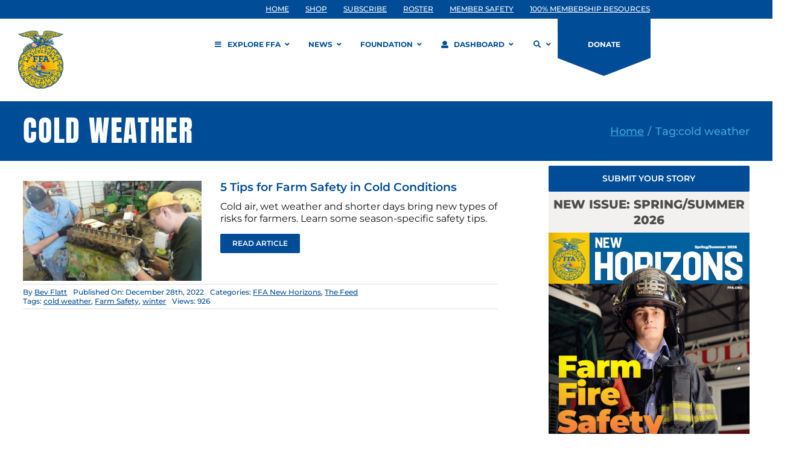

--- FILE ---
content_type: text/javascript
request_url: https://www.ffa.org/wp-content/themes/Avada-Child-Theme/assets/js/theme/beowulf.js?ver=6.9
body_size: -228
content:
jQuery(document).ready(function($){

	
	/*---------------------------------
		Additional Functions
	-----------------------------------*/
	
	$('.fusion-carousel-item-wrapper h4.fusion-carousel-title a').each(function() {
		$(this).wrapInner("<span></span>");
	});
	$('.fusion-secondary-header .fusion-alignleft').each(function(){
		$(this).removeClass('fusion-alignleft');
		$(this).addClass('fusion-alignright');
	});

});

--- FILE ---
content_type: application/javascript
request_url: https://prism.app-us1.com/?a=609904086&u=https%3A%2F%2Fwww.ffa.org%2Ftag%2Fcold-weather%2F
body_size: 123
content:
window.visitorGlobalObject=window.visitorGlobalObject||window.prismGlobalObject;window.visitorGlobalObject.setVisitorId('c6f8af78-3221-4a01-96e0-c3c26db0ce4b', '609904086');window.visitorGlobalObject.setWhitelistedServices('tracking', '609904086');